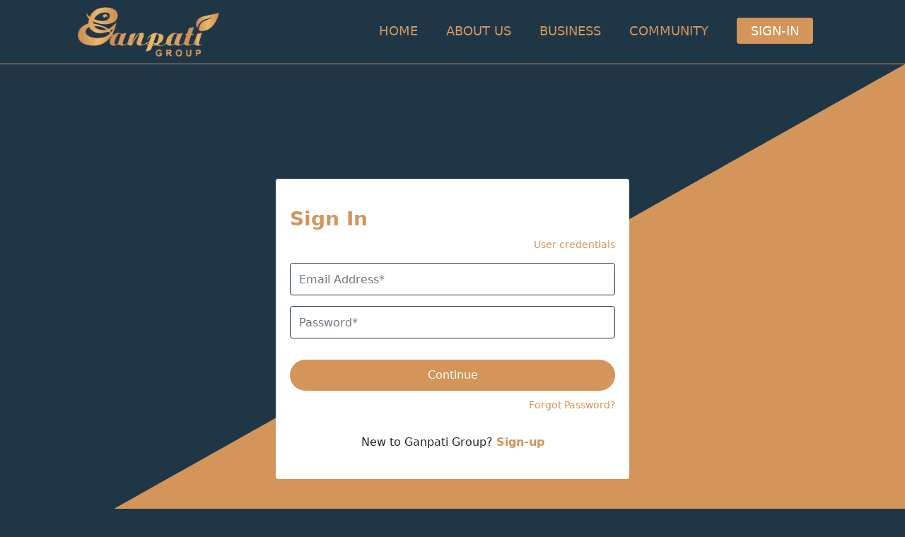

--- FILE ---
content_type: text/html; charset=UTF-8
request_url: http://ganpatigroup.org/sign-in.php
body_size: 877
content:
<div class="signup-page">
    <!DOCTYPE html>
<html lang="en">

<head>
  <meta charset="UTF-8">
  <meta name="viewport" content="width=device-width, initial-scale=1.0">
  <title>Ganpati Group website </title>

  <link rel="icon" type="image/x-icon" href="images/favicon.png">

  <!-- site link start  -->
  <link rel="stylesheet" href="css/meanmenu.min.css">
  <link rel="stylesheet" href="css/aos.css">
  <link rel="stylesheet" href="css/bootstrap.min.css">
  <link rel="stylesheet" href="css/flexbox-gallery.css">
  <link rel="stylesheet" href="css/swiper-bundle.min.css">
  <link rel="stylesheet" href="css/style.css">


</head>

<body>


  <!-- header section html  -->
  <header>
    <div class="container">
      <div class="row">
        <div class="logo">
          <a href="index.php">
            <img src="images/logo.png" alt="logo-img">
          </a>
          <!-- <h3>LOGO</h3> -->
        </div>

        <div class="menu">
          <ul>
            <li><a href="index.php"> Home</a></li>
            <li><a href="#about"> About Us</a></li>
            <li><a href="#category">Business</a></li>
            <li><a href="community.php"> Community</a></li>
            <li><a class="login" href="sign-in.php"> Sign-In</a></li>
          </ul>
        </div>

        <div class="menu-toggle">
          <span></span>
          <span></span>
          <span></span>
        </div>

      </div>
    </div>

    <div class="mobile-menu-wrapper">
      <div class="mobile-menu-inti"></div>
    </div>
  </header>


 



    <section class="sign-form-sec signin">
        <div class="container">
            <div class="row">
                <div class="sign-form">
                    <form>
                        <h3>Sign In </h3>
                        <small>User credentials</small>
                      
                        <div class="form-group">
                            <input type="text" class="form-control" id="" placeholder="Email Address*">
                        </div>
                      
                        <div class="form-group">
                            <input type="password" class="form-control" id="" placeholder="Password*">
                        </div>


                        <div class="form-btn">
                            <input type="button" value="Continue" class="form-btn">
                        </div>

                        <small> Forgot Password?</small>

                        <p class="Sign-upbtn"> New to Ganpati Group? <a href="sign-up.php"> Sign-up</a></p>
                    </form>
                </div>
            </div>
        </div>
    </section>




</div>



<script src="js/jquery.js"></script>
<script src="js/jquery.meanmenu.min.js"></script>
<script src="js/swiper-bundle.min.js"></script>
<script src="js/flexbox-gallery.js"></script>
<script src="js/aos.js"></script>
<script src="js/custom.js"></script>



</body>

</html>

--- FILE ---
content_type: text/css
request_url: http://ganpatigroup.org/css/flexbox-gallery.css
body_size: 485
content:
.flex-gallery{
  display: -webkit-flex;
  display: flex;
  -webkit-flex-wrap: wrap;
  flex-wrap: wrap;
}

.image-rate{
  position: relative;
  overflow: hidden;
  height: 250px;
  margin: 2.5px;
  flex-grow: 1;
}

.image-rate img{
  width: auto;
  height: 100%;
  min-width: 100%;
  max-width: 100%;
  object-fit: cover;
  cursor: pointer;
}

.image-rate:after{
  content: '⤢';
  cursor: pointer;
  font-weight: bold;
  font-size: 28px;
  position: absolute;
  top: 0;
  left: 0;
  bottom: 0;
  right: 0;
  background: rgba(0,0,0,0.8);
  display: -webkit-flex;
  display: flex;
  -webkit-justify-content: center;
  justify-content: center;
  -webkit-align-items: center;
  align-items: center;
  color: #fff;
  opacity: 0;
  transition: all 300ms ease-in;
}

.image-rate:hover:after{opacity: 1}

#fullimage{
  position: fixed;
  z-index: 999;
  top: 0;
  left: 0;
  right: 0;
  bottom: 0;
  background: rgba(0,0,0,0.8);
  cursor: -webkit-zoom-out;
  display: -webkit-flex;
  display: flex;
  -webkit-justify-content: center;
  justify-content: center;
  -webkit-align-items: center;
  align-items: center;
}

#fullimage img{
  width: auto;
  height: auto;
  max-width: 100%;
  max-height: 100%;
}

@media (max-width: 480px){
  .image-rate{
    width: calc(50% - 5px);
    height: calc(50vw - 5px);
  }
}


--- FILE ---
content_type: text/css
request_url: http://ganpatigroup.org/css/style.css
body_size: 8215
content:
:root {
  --c-black: #000000;
  --c-white: #ffffff;
  --c-primary: #1f3647;
  --c-secondary: #d3955a;
  --c-body: #4f4f4f;
  --c-gray: #777777;
}

html,
body {
  padding: 0;
  margin: 0;
  -webkit-box-sizing: border-box;
          box-sizing: border-box;
}

* {
  padding: 0px;
  margin: 0px;
  -webkit-box-sizing: border-box;
          box-sizing: border-box;
}

*::after, *::before {
  padding: 0px;
  margin: 0px;
  -webkit-box-sizing: border-box;
          box-sizing: border-box;
}

h1,
h2,
h3,
h4,
h5,
h6 {
  padding: 0px;
  margin: 0px;
}

h1 {
  font-size: 42px;
  line-height: 1;
}

@media screen and (min-width: 1400px) {
  h1 {
    font-size: 62px;
  }
}

h2 {
  font-size: 32px;
}

@media screen and (min-width: 992px) {
  h2 {
    font-size: 42px;
  }
}

body {
  background-color: var(--c-primary);
}

.container {
  max-width: 1084px;
}

.bottom-border {
  padding-bottom: 20px;
  padding: 0 25px;
}

@media screen and (min-width: 576px) {
  .bottom-border {
    padding: 0 55px;
  }
}

@media screen and (min-width: 768px) {
  .bottom-border {
    padding: 0 75px;
  }
}

@media screen and (min-width: 992px) {
  .bottom-border {
    padding: 0 121px;
  }
}

/* bg border style css */
.solid-banner-border .bg-banner, .banner-sec .bg-banner {
  background-image: url("../images/banner.png");
  background-size: cover;
  background-repeat: no-repeat;
  background-position: center center;
  display: -webkit-box;
  display: -ms-flexbox;
  display: flex;
  -webkit-box-align: center;
      -ms-flex-align: center;
          align-items: center;
  border: 3px solid var(--c-secondary);
  border-radius: 24px;
  height: auto;
  padding-top: 30px;
  padding-bottom: 30px;
  height: 100%;
}

.solid-banner-border .bg-banner .banner-img, .banner-sec .bg-banner .banner-img {
  margin-bottom: 50px;
}

.solid-border .bg-image, .welcome-sec .bg-image, .banner-sec .bg-image, .businesses-sec .bg-image, .ceo-founder-sec .bg-image, .meta-sec .bg-image, .ganpati-group-sec .bg-image, .social-sec .bg-image, .yuva-sec .bg-image, .dreamz-studo-sec .bg-image, .entertainment-sec .bg-image, .eleven-sec .bg-image, .footer-sec .bg-image, .event-gallery-sec .bg-image, .news-blog-sec .bg-image, .home-banner .bg-image, .category-sec .bg-image {
  border: 3px solid var(--c-secondary);
  border-radius: 24px;
}

p:last-child {
  margin-bottom: 0;
}

.banner-sec .banner-img {
  position: relative;
}

.banner-sec .banner-img img {
  -webkit-animation: banner-img 5s linear infinite;
          animation: banner-img 5s linear infinite;
  position: relative;
  right: 0;
  top: 0;
}

@-webkit-keyframes banner-img {
  0% {
    top: 0;
  }
  50% {
    top: 50px;
  }
  100% {
    top: 0;
  }
}

@keyframes banner-img {
  0% {
    top: 0;
  }
  50% {
    top: 50px;
  }
  100% {
    top: 0;
  }
}

section {
  overflow: hidden;
}

.whatsapp {
  position: fixed;
  bottom: 30px;
  right: 90px;
  background-color: var(--c-primary);
  display: -webkit-box;
  display: -ms-flexbox;
  display: flex;
  -webkit-box-align: center;
      -ms-flex-align: center;
          align-items: center;
  -webkit-box-pack: center;
      -ms-flex-pack: center;
          justify-content: center;
  background-color: #47c355;
  border-radius: 50%;
  padding: 10px;
  width: 50px;
  height: 50px;
}

.whatsapp a {
  width: 42px;
  height: auto;
  width: 100%;
}

.whatsapp a img {
  width: 100%;
}

.popup-login .form-group {
  margin-bottom: 12px;
}

.popup-login label {
  margin-bottom: 5px;
}

.popup-login .form-control {
  background-color: var(--c-primary);
  border-color: var(--c-primary);
  color: var(--c-white);
}

.popup-login .form-control:focus {
  outline: none;
  -webkit-box-shadow: none;
          box-shadow: none;
}

.popup-login .submit {
  margin-top: 15px;
}

.popup-login .submit input {
  border: none;
  border-radius: 4px;
  padding: 8px 30px;
  color: var(--c-white);
  background-color: var(--c-primary);
  -webkit-transition: all .3s ease-in-out;
  transition: all .3s ease-in-out;
}

.popup-login .submit input:hover {
  background-color: var(--c-secondary);
}

/* tab css start */
/* middle images center css start */
.middle-logo {
  display: -webkit-box;
  display: -ms-flexbox;
  display: flex;
  -webkit-box-pack: center;
      -ms-flex-pack: center;
          justify-content: center;
  margin-left: -12px;
  margin-right: -12px;
  margin-left: auto;
  margin-right: auto;
  padding-top: 70px;
}

.middle-logo a {
  padding-left: 12px;
  padding-right: 12px;
}

.middle-logo img {
  width: 100%;
  height: 60px;
  -o-object-fit: contain;
     object-fit: contain;
}

a:focus-visible {
  -webkit-box-shadow: none;
          box-shadow: none;
  outline: none;
}

header {
  padding: 20px 0;
}

header .row {
  -ms-flex-wrap: nowrap;
      flex-wrap: nowrap;
  -webkit-box-align: center;
      -ms-flex-align: center;
          align-items: center;
  -webkit-box-pack: justify !important;
      -ms-flex-pack: justify !important;
          justify-content: space-between !important;
}

header .logo {
  color: var(--c-white);
  width: 30%;
}

header .logo img {
  width: 100%;
  max-width: 200px;
}

header .menu {
  width: 70%;
}

header .menu ul {
  padding: 0px;
  margin: 0px;
  display: -webkit-box;
  display: -ms-flexbox;
  display: flex;
  -webkit-box-pack: end;
      -ms-flex-pack: end;
          justify-content: flex-end;
}

header .menu ul li {
  list-style: none;
  padding: 0 20px;
}

header .menu ul li:not(:last-child) a {
  text-decoration: none;
  color: var(--c-secondary);
  text-transform: uppercase;
  font-size: 18px;
  display: inline-block;
  position: relative;
  padding-bottom: 3px;
}

header .menu ul li:not(:last-child) a::after {
  content: '';
  position: absolute;
  width: 0%;
  height: 2px;
  background-color: var(--c-secondary);
  left: 0;
  bottom: 0;
  -webkit-transition: all .3s ease-in-out;
  transition: all .3s ease-in-out;
}

header .menu ul li:not(:last-child) a:hover::after {
  width: 100%;
}

header .menu .login {
  background-color: transparent;
  border-radius: 4px;
  color: var(--c-secondary);
  text-transform: uppercase;
  text-decoration: none;
  list-style: none;
  -webkit-transition: all .3s ease-in;
  transition: all .3s ease-in;
  font-size: 18px;
  background-color: var(--c-secondary);
  color: var(--c-white);
  padding: 8px 20px;
}

header .menu .login:hover {
  background-color: #b26720;
}

/* menu toggle css start  */
.menu-toggle {
  width: 30px;
  height: 30px;
  position: relative;
  display: block;
  cursor: pointer;
  margin-right: 15px;
}

@media screen and (min-width: 992px) {
  .menu-toggle {
    display: none;
  }
}

.menu-toggle span {
  -webkit-transition: top 0.3s .3s, opacity 0.3s .3s, -webkit-transform 0.3s 0s;
  transition: top 0.3s .3s, opacity 0.3s .3s, -webkit-transform 0.3s 0s;
  transition: transform 0.3s 0s, top 0.3s .3s, opacity 0.3s .3s;
  transition: transform 0.3s 0s, top 0.3s .3s, opacity 0.3s .3s, -webkit-transform 0.3s 0s;
  content: "";
  position: absolute;
  background-color: var(--c-white);
  width: 100%;
  top: 50%;
  height: 3px;
  z-index: 999;
  left: 0;
  right: 0;
}

.menu-toggle span:nth-child(2) {
  top: calc(50% - 10px);
}

.menu-toggle span:nth-child(3) {
  top: calc(50% + 10px);
}

/* menu active css start  */
.menu-active {
  overflow: hidden;
  height: 100%;
}

.menu-active .menu-toggle span {
  -webkit-transition: top 0.3s, opacity 0.3s, -webkit-transform 0.3s 0.3s;
  transition: top 0.3s, opacity 0.3s, -webkit-transform 0.3s 0.3s;
  transition: transform 0.3s 0.3s, top 0.3s, opacity 0.3s;
  transition: transform 0.3s 0.3s, top 0.3s, opacity 0.3s, -webkit-transform 0.3s 0.3s;
}

.menu-active .menu-toggle span:nth-child(1) {
  opacity: 0;
}

.menu-active .menu-toggle span:nth-child(2) {
  top: 50% !important;
  -webkit-transform: rotate(-45deg);
          transform: rotate(-45deg);
}

.menu-active .menu-toggle span:nth-child(3) {
  top: 50% !important;
  -webkit-transform: rotate(45deg);
          transform: rotate(45deg);
}

/* mobile mean menua */
.mean-push {
  display: none;
}

.mobile-menu-wrapper {
  display: none;
  position: absolute;
  top: 0;
  right: 0;
  width: 100%;
  height: 100vh;
  z-index: 99;
  background-color: var(--c-primary);
  padding-top: 100px;
}

@media screen and (min-width: 992px) {
  .mobile-menu-wrapper {
    display: none !important;
  }
}

.mobile-menu-wrapper .mobile-menu-inti {
  -webkit-box-sizing: border-box;
          box-sizing: border-box;
  top: 0;
  background-color: var(--c-primary);
  width: 100%;
  height: 100%;
  z-index: 99;
  overflow: auto;
  box-sizing: border-box;
  float: none;
}

.mobile-menu-wrapper .mobile-menu-inti * {
  -webkit-box-sizing: border-box;
          box-sizing: border-box;
}

.mobile-menu-wrapper .mobile-menu-inti .mean-bar {
  background-color: transparent;
  border: none;
  padding: 0;
}

.mobile-menu-wrapper .mobile-menu-inti .mean-bar .meanmenu-reveal {
  display: none !important;
}

.mobile-menu-wrapper .mobile-menu-inti .mean-nav {
  padding: 0;
  margin: 0;
  border: none;
  background-color: transparent;
  float: none;
  width: 100%;
}

@media screen and (min-width: 576px) {
  .mobile-menu-wrapper .mobile-menu-inti .mean-nav {
    max-width: 554px;
    margin-left: auto;
    margin-right: auto;
  }
}

@media screen and (min-width: 768px) {
  .mobile-menu-wrapper .mobile-menu-inti .mean-nav {
    max-width: 734px;
  }
}

.mobile-menu-wrapper .mobile-menu-inti .mean-nav > ul {
  padding: 0;
  margin: 0;
  display: block !important;
}

.mobile-menu-wrapper .mobile-menu-inti .mean-nav > ul > li a {
  padding: 10px 22px;
  color: var(--c-black);
  font-size: 20px;
  width: 100%;
  text-transform: unset;
  color: var(--c-white);
  border: none !important;
}

.mobile-menu-wrapper .mobile-menu-inti .mean-nav > ul > li a.mean-expand {
  background-color: transparent;
  font-size: 24px !important;
  font-weight: normal;
  color: var(--c-primary) !important;
  width: 40px;
  margin-left: -40px;
  padding: 0 !important;
  height: 57px;
  display: -webkit-box;
  display: -ms-flexbox;
  display: flex;
  -webkit-box-align: center;
      -ms-flex-align: center;
          align-items: center;
  -webkit-box-pack: center;
      -ms-flex-pack: center;
          justify-content: center;
}

.mobile-menu-wrapper .mobile-menu-inti .mean-nav > ul > li a.mean-expand:hover {
  background-color: transparent;
}

.mobile-menu-wrapper .mobile-menu-inti .mean-nav > ul > li ul li a {
  padding: 6px 22px;
  font-size: 15px;
}

.mobile-menu-wrapper .mobile-menu-inti .mean-nav > ul > li ul li a.mean-expand {
  height: 35px;
}

/* banner-sec css start  */
@media screen and (max-width: 575px) {
  .banner-sec .bottom-border {
    -webkit-box-ordinal-group: 4;
        -ms-flex-order: 3;
            order: 3;
  }
}

.banner-sec .banner-left {
  text-align: center;
}

@media screen and (max-width: 575px) {
  .banner-sec .banner-left {
    -webkit-box-ordinal-group: 3;
        -ms-flex-order: 2;
            order: 2;
  }
}

.banner-sec .banner-left .single-rotate img {
  width: 50px;
  display: block;
  height: 50;
  -webkit-animation: single-rotate 5s infinite;
          animation: single-rotate 5s infinite;
}

.banner-sec .banner-left .single-rotate p {
  font-size: 10px;
  color: var(--c-secondary);
  font-weight: bold;
  margin-top: 10px;
  margin-bottom: 10px;
}

.banner-sec .banner-left .hand-ani {
  position: relative;
  display: -webkit-box;
  display: -ms-flexbox;
  display: flex;
  -webkit-box-pack: center;
      -ms-flex-pack: center;
          justify-content: center;
  -webkit-box-align: center;
      -ms-flex-align: center;
          align-items: center;
  -webkit-box-orient: vertical;
  -webkit-box-direction: normal;
      -ms-flex-direction: column;
          flex-direction: column;
}

.banner-sec .banner-left .hand-ani > img {
  width: 50px;
}

.banner-sec .banner-left .hand-ani .up-down {
  position: absolute;
  top: -10px;
  width: auto;
  height: 30px;
  -webkit-animation: up-down 3s infinite;
          animation: up-down 3s infinite;
}

.banner-sec .com-animation {
  position: relative;
  padding-top: 20px;
}

.banner-sec .com-animation img {
  width: 80px;
  padding-bottom: 5px;
}

.banner-sec .com-animation .animation-img {
  position: absolute;
  top: -7px;
  -webkit-animation: up-down 3s infinite;
          animation: up-down 3s infinite;
}

.banner-sec .wrapper-items {
  display: -webkit-box;
  display: -ms-flexbox;
  display: flex;
  -webkit-box-pack: center;
      -ms-flex-pack: center;
          justify-content: center;
  -webkit-box-align: center;
      -ms-flex-align: center;
          align-items: center;
  -ms-flex-wrap: wrap;
      flex-wrap: wrap;
  padding: 20px 0;
}

.banner-sec .wrapper-items .row {
  width: 100%;
}

.banner-sec .wrapper-items .inner-item-full {
  width: 100%;
}

.banner-sec .wrapper-items .inner-item {
  cursor: pointer;
  display: -webkit-box;
  display: -ms-flexbox;
  display: flex;
  -webkit-box-align: center;
      -ms-flex-align: center;
          align-items: center;
  -webkit-box-pack: center;
      -ms-flex-pack: center;
          justify-content: center;
}

.banner-sec .wrapper-items .inner-item .text {
  padding: 0 10px;
}

.banner-sec .wrapper-items .inner-item .text p {
  color: #ecb670;
  font-weight: bold;
  text-align: left;
  margin-bottom: 10px;
  font-size: 12px;
}

.banner-sec .wrapper-items .img-wrap img {
  max-width: 100px;
  margin: 0 auto;
  -webkit-animation: zoom-up 3s infinite;
          animation: zoom-up 3s infinite;
}

.welcome-sec,
.banner-sec,
.businesses-sec,
.ceo-founder-sec,
.meta-sec,
.ganpati-group-sec,
.social-sec,
.yuva-sec,
.dreamz-studo-sec,
.entertainment-sec,
.eleven-sec,
.footer-sec,
.event-gallery-sec,
.news-blog-sec,
.home-banner,
.category-sec {
  margin-bottom: 30px;
}

@media screen and (min-width: 768px) {
  .welcome-sec,
  .banner-sec,
  .businesses-sec,
  .ceo-founder-sec,
  .meta-sec,
  .ganpati-group-sec,
  .social-sec,
  .yuva-sec,
  .dreamz-studo-sec,
  .entertainment-sec,
  .eleven-sec,
  .footer-sec,
  .event-gallery-sec,
  .news-blog-sec,
  .home-banner,
  .category-sec {
    margin-bottom: 50px;
  }
}

@media screen and (min-width: 992px) {
  .welcome-sec,
  .banner-sec,
  .businesses-sec,
  .ceo-founder-sec,
  .meta-sec,
  .ganpati-group-sec,
  .social-sec,
  .yuva-sec,
  .dreamz-studo-sec,
  .entertainment-sec,
  .eleven-sec,
  .footer-sec,
  .event-gallery-sec,
  .news-blog-sec,
  .home-banner,
  .category-sec {
    margin-bottom: 70px;
  }
}

.welcome-sec .bg-image,
.businesses-sec .bg-image,
.ceo-founder-sec .bg-image,
.yuva-sec .bg-image,
.dreamz-studo-sec .bg-image,
.entertainment-sec .bg-image,
.eleven-sec .bg-image,
.footer-sec .bg-image,
.event-gallery-sec .bg-image,
.news-blog-sec .bg-image,
.home-banner .bg-image,
.category-sec .bg-image {
  padding-top: 25px;
  padding-bottom: 25px;
}

.welcome-sec .left-logo,
.businesses-sec .left-logo,
.ceo-founder-sec .left-logo,
.yuva-sec .left-logo,
.dreamz-studo-sec .left-logo,
.entertainment-sec .left-logo,
.eleven-sec .left-logo,
.footer-sec .left-logo,
.event-gallery-sec .left-logo,
.news-blog-sec .left-logo,
.home-banner .left-logo,
.category-sec .left-logo {
  padding: 0px 40px;
}

.welcome-sec .left-logo img,
.businesses-sec .left-logo img,
.ceo-founder-sec .left-logo img,
.yuva-sec .left-logo img,
.dreamz-studo-sec .left-logo img,
.entertainment-sec .left-logo img,
.eleven-sec .left-logo img,
.footer-sec .left-logo img,
.event-gallery-sec .left-logo img,
.news-blog-sec .left-logo img,
.home-banner .left-logo img,
.category-sec .left-logo img {
  width: auto;
  height: 40px;
  -o-object-fit: contain;
     object-fit: contain;
  -o-object-position: center;
     object-position: center;
}

.welcome-sec .welcome-content,
.businesses-sec .welcome-content,
.ceo-founder-sec .welcome-content,
.yuva-sec .welcome-content,
.dreamz-studo-sec .welcome-content,
.entertainment-sec .welcome-content,
.eleven-sec .welcome-content,
.footer-sec .welcome-content,
.event-gallery-sec .welcome-content,
.news-blog-sec .welcome-content,
.home-banner .welcome-content,
.category-sec .welcome-content {
  padding: 30px 20px 15px 20px;
  color: var(--c-white);
}

@media screen and (min-width: 576px) {
  .welcome-sec .welcome-content,
  .businesses-sec .welcome-content,
  .ceo-founder-sec .welcome-content,
  .yuva-sec .welcome-content,
  .dreamz-studo-sec .welcome-content,
  .entertainment-sec .welcome-content,
  .eleven-sec .welcome-content,
  .footer-sec .welcome-content,
  .event-gallery-sec .welcome-content,
  .news-blog-sec .welcome-content,
  .home-banner .welcome-content,
  .category-sec .welcome-content {
    padding: 50px 80px 30px 80px;
  }
}

.welcome-sec .welcome-content p,
.businesses-sec .welcome-content p,
.ceo-founder-sec .welcome-content p,
.yuva-sec .welcome-content p,
.dreamz-studo-sec .welcome-content p,
.entertainment-sec .welcome-content p,
.eleven-sec .welcome-content p,
.footer-sec .welcome-content p,
.event-gallery-sec .welcome-content p,
.news-blog-sec .welcome-content p,
.home-banner .welcome-content p,
.category-sec .welcome-content p {
  font-size: 13px;
}

.welcome-sec .slide-wrapper img {
  -o-object-fit: contain;
     object-fit: contain;
  border-radius: 10px;
  min-height: 450px;
  width: 100%;
  -o-object-fit: cover;
     object-fit: cover;
  -o-object-position: center center;
     object-position: center center;
}

.businesses-sec .logo-items {
  display: -webkit-box;
  display: -ms-flexbox;
  display: flex;
  -webkit-box-pack: center;
      -ms-flex-pack: center;
          justify-content: center;
  -webkit-box-align: center;
      -ms-flex-align: center;
          align-items: center;
  -ms-flex-wrap: wrap;
      flex-wrap: wrap;
  padding: 20px 30px 20px 30px;
}

@media screen and (min-width: 576px) {
  .businesses-sec .logo-items {
    padding: 30px 40px 20px 40px;
  }
}

@media screen and (min-width: 768px) {
  .businesses-sec .logo-items {
    padding: 50px 80px 30px 80px;
  }
}

@media screen and (min-width: 992px) {
  .businesses-sec .logo-items {
    padding: 50px 120px 30px 120px;
  }
}

.businesses-sec .logo-items > div {
  width: calc(33.3333% - 20px);
  margin: 0px 10px 15px 10px;
}

@media screen and (min-width: 576px) {
  .businesses-sec .logo-items > div {
    width: calc(25% - 20px);
    margin: 0px 10px 20px 10px;
  }
}

@media screen and (min-width: 768px) {
  .businesses-sec .logo-items > div {
    width: calc(20% - 30px);
    margin: 0px 15px 30px 15px;
  }
}

.businesses-sec .logo-items .logo-item {
  cursor: pointer;
}

.businesses-sec .logo-items .logo-item img {
  -webkit-transition: all .3s ease-in-out;
  transition: all .3s ease-in-out;
  -webkit-transform: scale(1);
          transform: scale(1);
}

.businesses-sec .logo-items .logo-item:hover img {
  -webkit-transform: scale(1.1);
          transform: scale(1.1);
}

/* founder section css start */
.ceo-founder-sec .ceo-wrapper {
  margin-top: 50px;
}

.ceo-founder-sec .ceo-wrapper,
.social-sec .ceo-wrapper,
.entertainment-sec .ceo-wrapper {
  padding: 50px 30px 30px 0;
}

.ceo-founder-sec .image-wrapper,
.social-sec .image-wrapper,
.entertainment-sec .image-wrapper {
  position: relative;
  max-width: 230px;
  margin-left: auto;
}

@media screen and (max-width: 767px) {
  .ceo-founder-sec .image-wrapper,
  .social-sec .image-wrapper,
  .entertainment-sec .image-wrapper {
    margin-left: auto;
    margin-right: auto;
  }
}

.ceo-founder-sec .image-wrapper::after,
.social-sec .image-wrapper::after,
.entertainment-sec .image-wrapper::after {
  content: "";
  position: absolute;
  width: 230px;
  height: 280px;
  background-color: transparent;
  border: 2px solid var(--c-secondary);
  top: 0;
  right: 0;
  border-radius: 30px;
  z-index: -1;
}

.ceo-founder-sec .image-wrapper.high-img,
.social-sec .image-wrapper.high-img,
.entertainment-sec .image-wrapper.high-img {
  max-width: 250px;
}

.ceo-founder-sec .image-wrapper.high-img img,
.social-sec .image-wrapper.high-img img,
.entertainment-sec .image-wrapper.high-img img {
  max-width: 280px;
  min-width: 280px;
  min-height: 380px;
  max-height: 380px;
  margin-left: auto;
  position: relative;
  z-index: 1;
  margin-top: -100px;
  -o-object-fit: contain;
     object-fit: contain;
  -o-object-position: center;
     object-position: center;
}

.ceo-founder-sec .image-wrapper img,
.social-sec .image-wrapper img,
.entertainment-sec .image-wrapper img {
  max-width: 230px;
  min-width: 230px;
  min-height: 330px;
  max-height: 330px;
  margin-left: auto;
  position: relative;
  z-index: 1;
  margin-top: -52px;
  -o-object-fit: contain;
     object-fit: contain;
  -o-object-position: center;
     object-position: center;
}

.ceo-founder-sec .company-logo,
.social-sec .company-logo,
.entertainment-sec .company-logo {
  margin-top: 20px;
  color: var(--c-white);
  text-align: center;
  padding-top: 5px;
  max-width: 250px;
  display: -webkit-box;
  display: -ms-flexbox;
  display: flex;
  -webkit-box-pack: center;
      -ms-flex-pack: center;
          justify-content: center;
  -webkit-box-align: center;
      -ms-flex-align: center;
          align-items: center;
  -webkit-box-orient: vertical;
  -webkit-box-direction: normal;
      -ms-flex-direction: column;
          flex-direction: column;
  margin-left: auto;
}

@media screen and (max-width: 767px) {
  .ceo-founder-sec .company-logo,
  .social-sec .company-logo,
  .entertainment-sec .company-logo {
    margin-right: auto;
    margin-bottom: 30px;
  }
}

.ceo-founder-sec .company-logo p,
.social-sec .company-logo p,
.entertainment-sec .company-logo p {
  color: inherit;
  font-size: 15px;
}

.ceo-founder-sec .ceo-contact p,
.social-sec .ceo-contact p,
.entertainment-sec .ceo-contact p {
  font-size: 13px;
  color: var(--c-white);
  padding-left: 30px;
}

@media screen and (min-width: 768px) {
  .ceo-founder-sec .ceo-contact p,
  .social-sec .ceo-contact p,
  .entertainment-sec .ceo-contact p {
    padding-left: 50px;
  }
}

@media screen and (min-width: 992px) {
  .ceo-founder-sec .ceo-contact p,
  .social-sec .ceo-contact p,
  .entertainment-sec .ceo-contact p {
    padding-left: 100px;
  }
}

.ceo-founder-sec .ceo-contact ul,
.social-sec .ceo-contact ul,
.entertainment-sec .ceo-contact ul {
  padding: 0;
  margin: 0;
  display: -webkit-box;
  display: -ms-flexbox;
  display: flex;
  -webkit-box-align: center;
      -ms-flex-align: center;
          align-items: center;
  -webkit-box-pack: start;
      -ms-flex-pack: start;
          justify-content: flex-start;
  padding-top: 30px;
  padding-bottom: 30px;
  padding-left: 50px;
}

@media screen and (min-width: 576px) {
  .ceo-founder-sec .ceo-contact ul,
  .social-sec .ceo-contact ul,
  .entertainment-sec .ceo-contact ul {
    padding-left: 100px;
  }
}

.ceo-founder-sec .ceo-contact ul li,
.social-sec .ceo-contact ul li,
.entertainment-sec .ceo-contact ul li {
  list-style: none;
  padding: 0 10px;
}

.ceo-founder-sec .ceo-contact ul li a,
.social-sec .ceo-contact ul li a,
.entertainment-sec .ceo-contact ul li a {
  text-decoration: none;
  color: var(--c-white);
}

.ceo-founder-sec .ceo-contact ul li a img,
.social-sec .ceo-contact ul li a img,
.entertainment-sec .ceo-contact ul li a img {
  width: 32px;
  height: 32px;
}

.ceo-founder-sec .border-img,
.social-sec .border-img,
.entertainment-sec .border-img {
  padding-left: 30px;
}

@media screen and (min-width: 768px) {
  .ceo-founder-sec .border-img,
  .social-sec .border-img,
  .entertainment-sec .border-img {
    padding-left: 50px;
  }
}

@media screen and (min-width: 992px) {
  .ceo-founder-sec .border-img,
  .social-sec .border-img,
  .entertainment-sec .border-img {
    padding-left: 100px;
  }
}

/* meta section css start */
.meta-sec .bg-image {
  background-image: url("../images/meta/meta-bg.png");
  background-size: cover;
  background-position: center;
  width: 100%;
  position: relative;
  padding: 30px 25px;
  z-index: 2;
}

.meta-sec .bg-image::after {
  content: "";
  position: absolute;
  width: 100%;
  height: 100%;
  left: 0;
  top: 0;
}

.meta-sec .row {
  -webkit-box-align: center;
      -ms-flex-align: center;
          align-items: center;
}

.meta-sec .row .col-md-8 {
  position: relative;
  z-index: 5;
}

.meta-sec .img-wrapper {
  max-width: 400px;
  margin-right: auto;
  margin-left: auto;
  margin-bottom: 30px;
}

@media screen and (max-width: 575px) {
  .meta-sec .col-sm-4 {
    max-width: 50%;
  }
}

.meta-sec .border-img {
  padding-bottom: 30px;
}

.meta-sec .img-wrapper img,
.meta-sec .image img {
  width: 100%;
}

.meta-sec .image {
  padding-bottom: 30px;
  text-align: center;
  display: -webkit-box;
  display: -ms-flexbox;
  display: flex;
  -webkit-box-orient: vertical;
  -webkit-box-direction: normal;
      -ms-flex-direction: column;
          flex-direction: column;
  height: 100%;
}

.meta-sec .image img {
  padding-bottom: 20px;
  max-width: 100px;
  margin: 0 auto;
}

.meta-sec .image a {
  text-decoration: none;
  color: var(--c-white);
}

.meta-sec .image p {
  text-transform: uppercase;
  color: var(--c-white);
  font-size: 18px;
  margin-top: auto;
}

/* ganpati-group-  section css start */
.ganpati-group-sec .bg-image {
  background-image: url("../images/ganpti-group.png");
  background-size: cover;
  background-position: center;
  width: 100%;
  position: relative;
  padding-top: 90px;
  padding-bottom: 40px;
  padding-left: 40px;
  padding-right: 40px;
}

.ganpati-group-sec .border-img {
  padding-top: 20px;
}

.ganpati-group-sec .left .desktop,
.ganpati-group-sec .right .desktop {
  width: 100%;
  display: block;
}

@media screen and (max-width: 575px) {
  .ganpati-group-sec .left .desktop,
  .ganpati-group-sec .right .desktop {
    display: none;
  }
}

.ganpati-group-sec .left .mobile-img,
.ganpati-group-sec .right .mobile-img {
  display: none;
  width: 100%;
}

@media screen and (max-width: 575px) {
  .ganpati-group-sec .left .mobile-img,
  .ganpati-group-sec .right .mobile-img {
    display: block;
  }
}

@media screen and (max-width: 575px) {
  .ganpati-group-sec .middle {
    max-width: 300px;
    margin-left: auto;
    margin-right: auto;
    padding: 50px 0;
  }
}

/* social section css start  */
.social-sec .bg-image,
.yuva-sec .bg-image,
.energy-sec .bg-image,
.event-gallery-sec .bg-image {
  padding: 25px 0;
}

.social-sec .center-logo,
.yuva-sec .center-logo,
.energy-sec .center-logo,
.event-gallery-sec .center-logo {
  text-align: center;
  padding-top: 30px;
  margin-bottom: 20px;
}

.social-sec .left-logo,
.yuva-sec .left-logo,
.energy-sec .left-logo,
.event-gallery-sec .left-logo {
  padding: 0px 40px;
}

.social-sec .left-logo img,
.yuva-sec .left-logo img,
.energy-sec .left-logo img,
.event-gallery-sec .left-logo img {
  width: 100%;
  width: auto;
  height: 40px;
  -o-object-fit: contain;
     object-fit: contain;
  -o-object-position: center;
     object-position: center;
}

.social-sec .image-wrapper,
.yuva-sec .image-wrapper,
.energy-sec .image-wrapper,
.event-gallery-sec .image-wrapper {
  color: var(--c-white);
  text-align: center;
}

@media screen and (max-width: 767px) {
  .social-sec .image-wrapper,
  .yuva-sec .image-wrapper,
  .energy-sec .image-wrapper,
  .event-gallery-sec .image-wrapper {
    padding-bottom: 30px;
  }
}

.social-sec .image-wrapper img,
.yuva-sec .image-wrapper img,
.energy-sec .image-wrapper img,
.event-gallery-sec .image-wrapper img {
  margin-bottom: 25px;
}

.social-sec .image-wrapper h6,
.yuva-sec .image-wrapper h6,
.energy-sec .image-wrapper h6,
.event-gallery-sec .image-wrapper h6 {
  font-size: 21px;
  letter-spacing: -1px;
  color: inherit;
}

.social-sec .image-wrapper p,
.yuva-sec .image-wrapper p,
.energy-sec .image-wrapper p,
.event-gallery-sec .image-wrapper p {
  font-size: 15px;
}

.social-sec .logo-img,
.yuva-sec .logo-img,
.energy-sec .logo-img,
.event-gallery-sec .logo-img {
  max-width: 300px;
  margin: 40px auto 20px auto;
}

/* yuva-sec css start  */
.yuva-sec .row,
.eleven-sec .row {
  padding-top: 40px;
  padding-bottom: 30px;
  padding-left: 30px;
  padding-right: 30px;
}

@media screen and (min-width: 576px) {
  .yuva-sec .row,
  .eleven-sec .row {
    padding-left: 50px;
    padding-right: 50px;
  }
}

@media screen and (min-width: 992px) {
  .yuva-sec .row,
  .eleven-sec .row {
    padding-left: 100px;
    padding-right: 100px;
  }
}

.yuva-sec .col-sm-6:last-child .card-item,
.eleven-sec .col-sm-6:last-child .card-item {
  display: none;
}

.yuva-sec .col-sm-6:last-child .card-item::after,
.eleven-sec .col-sm-6:last-child .card-item::after {
  background-color: transparent;
  width: 0px;
}

.yuva-sec .card-item,
.eleven-sec .card-item {
  color: var(--c-white);
  height: 100%;
  position: relative;
}

.yuva-sec .card-item .card-img img,
.eleven-sec .card-item .card-img img {
  max-width: 100%;
  width: auto;
  height: 100%;
  max-height: 80px;
  -o-object-fit: contain;
     object-fit: contain;
  -o-object-position: center;
     object-position: center;
  margin-bottom: 15px;
}

.yuva-sec .card-item .card-content,
.eleven-sec .card-item .card-content {
  display: -webkit-box;
  display: -ms-flexbox;
  display: flex;
  -webkit-box-orient: vertical;
  -webkit-box-direction: normal;
      -ms-flex-direction: column;
          flex-direction: column;
  height: 100%;
}

.yuva-sec .card-item .card-content h5,
.eleven-sec .card-item .card-content h5 {
  font-size: 26px;
  margin-bottom: auto;
}

.yuva-sec .card-item .card-content p,
.eleven-sec .card-item .card-content p {
  font-size: 13px;
  margin-bottom: auto;
}

.yuva-sec .card-item::after,
.eleven-sec .card-item::after {
  content: "";
  position: absolute;
  width: 2px;
  height: 100%;
  left: calc(100% + 5px);
  top: 0;
  border-radius: 50%;
  background: var(--c-secondary);
  margin-top: 10%;
  margin-left: 5px;
}

@media screen and (max-width: 767px) {
  .yuva-sec .card-item,
  .eleven-sec .card-item {
    margin-bottom: 30px;
  }
  .yuva-sec .card-item::after,
  .eleven-sec .card-item::after {
    display: none;
  }
}

.yuva-sec .border-img,
.eleven-sec .border-img {
  padding-top: 50px;
}

.yuva-sec .card-content h5 {
  margin-bottom: 10px !important;
}

/*  health-sec css start  */
.health-sec .row {
  padding-top: 40px;
  padding-bottom: 30px;
  padding-left: 30px;
  padding-right: 30px;
}

@media screen and (min-width: 576px) {
  .health-sec .row {
    padding-left: 50px;
    padding-right: 50px;
  }
}

@media screen and (min-width: 992px) {
  .health-sec .row {
    padding-left: 100px;
    padding-right: 100px;
  }
}

.health-sec .image-wrapper img {
  margin-left: -40px;
}

.health-sec .image-wrapper p,
.health-sec .image-wrapper h6 {
  text-align: center;
}

.health-sec .center-logo {
  text-align: center;
  padding-bottom: 20px;
}

.health-sec .ceo-contact {
  margin-bottom: 40px;
  display: block;
}

.health-sec .ceo-contact p {
  padding: 0;
}

.health-sec .card-item {
  color: var(--c-white);
  height: 100%;
  position: relative;
}

.health-sec .card-item .card-img img {
  max-width: 100%;
  width: auto;
  height: 100%;
  max-height: 80px;
  -o-object-fit: contain;
     object-fit: contain;
  -o-object-position: center;
     object-position: center;
  margin-bottom: 15px;
}

.health-sec .card-item .card-content {
  display: -webkit-box;
  display: -ms-flexbox;
  display: flex;
  -webkit-box-orient: vertical;
  -webkit-box-direction: normal;
      -ms-flex-direction: column;
          flex-direction: column;
  height: 100%;
}

.health-sec .card-item .card-content h5 {
  font-size: 26px;
  margin-bottom: auto;
}

.health-sec .card-item .card-content p {
  font-size: 13px;
  margin-bottom: auto;
}

.health-sec .card-item::after {
  content: "";
  position: absolute;
  width: 2px;
  height: 100%;
  left: calc(100% + 5px);
  top: 0;
  border-radius: 50%;
  background: var(--c-secondary);
  margin-top: 10%;
  margin-left: 5px;
}

@media screen and (max-width: 767px) {
  .health-sec .card-item {
    margin-bottom: 30px;
  }
  .health-sec .card-item::after {
    display: none;
  }
}

/* signature-sec css start  */
/* health-sec-2 css start  */
.health-sec-2 .ceo-wrapper,
.entertainment-sec .ceo-wrapper,
.salon-sec .ceo-wrapper {
  padding: 0;
}

.health-sec-2 .company-logo,
.entertainment-sec .company-logo,
.salon-sec .company-logo {
  max-width: 230px;
}

.health-sec-2 .company-logo h6,
.entertainment-sec .company-logo h6,
.salon-sec .company-logo h6 {
  font-size: 21px;
}

@media screen and (max-width: 767px) {
  .health-sec-2 .bottom-wrapper,
  .entertainment-sec .bottom-wrapper,
  .salon-sec .bottom-wrapper {
    max-width: 100%;
    margin-right: auto;
  }
}

.health-sec-2 .bottom-wrapper .logo-img,
.entertainment-sec .bottom-wrapper .logo-img,
.salon-sec .bottom-wrapper .logo-img {
  max-width: 300px;
  margin-left: auto;
  margin-right: auto;
  text-align: center;
  margin-bottom: 30px;
}

/* adastra-sec css start  */
.adastra-sec .items,
.eleven-sec .items {
  display: -webkit-box;
  display: -ms-flexbox;
  display: flex;
  -ms-flex-wrap: wrap;
      flex-wrap: wrap;
  -webkit-box-pack: center;
      -ms-flex-pack: center;
          justify-content: center;
  padding-top: 50px;
  padding-left: 30px;
  padding-right: 30px;
}

@media screen and (min-width: 576px) {
  .adastra-sec .items,
  .eleven-sec .items {
    padding-left: 50px;
    padding-right: 50px;
  }
}

@media screen and (min-width: 992px) {
  .adastra-sec .items,
  .eleven-sec .items {
    padding-left: 100px;
    padding-right: 100px;
  }
}

.adastra-sec .items > div,
.eleven-sec .items > div {
  width: 100%;
}

@media screen and (min-width: 576px) {
  .adastra-sec .items > div,
  .eleven-sec .items > div {
    width: calc(50% - 24px);
    margin: 0 12px;
  }
}

@media screen and (min-width: 768px) {
  .adastra-sec .items > div,
  .eleven-sec .items > div {
    width: calc(33.3333% - 24px);
  }
}

@media screen and (min-width: 992px) {
  .adastra-sec .items > div,
  .eleven-sec .items > div {
    width: calc(20% - 24px);
  }
}

.adastra-sec .items .inner-item h5,
.eleven-sec .items .inner-item h5 {
  font-size: 24px;
  margin-bottom: 20px;
  padding: 0px;
}

.adastra-sec .items .inner-item p,
.eleven-sec .items .inner-item p {
  font-size: 13px;
}

.adastra-sec .border-img,
.eleven-sec .border-img {
  padding-top: 50px;
  padding-left: 60px;
  padding-right: 60px;
}

.adastra-sec .card-item .card-img,
.eleven-sec .card-item .card-img {
  margin-bottom: 10px;
}

.adastra-sec .card-item .card-img img,
.eleven-sec .card-item .card-img img {
  width: auto;
  height: 80px;
  -o-object-fit: contain;
     object-fit: contain;
  -o-object-position: center;
     object-position: center;
}

/* dreamz-studo-sec css start  */
.dreamz-studo-sec .bg-image {
  background-image: url("../images/dreamz-bg.png");
  background-size: cover;
  background-repeat: no-repeat;
  background-position: center center;
}

.dreamz-studo-sec .dreamz-wrapper {
  max-width: 540px;
  margin-left: auto;
  margin-right: auto;
  text-align: center;
}

@media screen and (max-width: 575px) {
  .dreamz-studo-sec .dreamz-wrapper {
    padding-top: 20px;
  }
  .dreamz-studo-sec .dreamz-wrapper .col-sm-3 {
    display: -webkit-box;
    display: -ms-flexbox;
    display: flex;
    -ms-flex-pack: distribute;
        justify-content: space-around;
  }
  .dreamz-studo-sec .dreamz-wrapper .large-wrap-img {
    min-height: 200px;
    margin-top: -40px;
    margin-bottom: 20px;
  }
}

.dreamz-studo-sec .popup-content {
  display: none;
}

.dreamz-studo-sec .wrap-img img {
  max-width: 100px;
  min-width: 100px;
  margin-left: auto;
  margin-right: auto;
  padding-bottom: 20px;
}

@media screen and (min-width: 576px) {
  .dreamz-studo-sec .wrap-img img {
    padding-bottom: 40px;
  }
}

.dreamz-studo-sec .center-ro-img {
  width: 100%;
  display: -webkit-box;
  display: -ms-flexbox;
  display: flex;
  -webkit-box-pack: center;
      -ms-flex-pack: center;
          justify-content: center;
}

.dreamz-studo-sec .border-img {
  padding: 0 40px;
}

.dreamz-studo-sec .center-ro-img > div {
  position: absolute;
  width: 250px;
}

.dreamz-studo-sec .center-ro-img .cta1 {
  -webkit-animation: d-c1 10s infinite;
          animation: d-c1 10s infinite;
}

.dreamz-studo-sec .center-ro-img .cta2 {
  -webkit-animation: d-c2 10s infinite;
          animation: d-c2 10s infinite;
}

/* entertainment css start */
.entertainment-sec .image-wrapper {
  max-width: 255px;
}

.entertainment-sec .image-wrapper img {
  max-width: 253px;
  min-width: 253px;
  max-height: 280px;
  min-height: 280px;
  margin-top: 0;
  padding-top: 30px;
}

.entertainment-sec .entertainment-contact {
  color: var(--c-white);
  padding-left: 15px;
}

@media screen and (min-width: 768px) {
  .entertainment-sec .entertainment-contact {
    padding-left: 50px;
  }
}

@media screen and (min-width: 992px) {
  .entertainment-sec .entertainment-contact {
    padding-left: 100px;
  }
}

.entertainment-sec .entertainment-contact p {
  font-size: 13px;
}

.entertainment-sec .entertainment-contact ul {
  font-size: 13px;
  padding: 0;
  margin: 0;
  margin-left: 40px;
  padding-bottom: 30px;
}

.entertainment-sec .entertainment-contact ul li {
  list-style: none;
  position: relative;
}

.entertainment-sec .entertainment-contact ul li span {
  position: absolute;
  margin-left: -40px;
  left: 0;
}

/* eleven section css start  */
.eleven-sec .left-logo img,
.sports-sec .left-logo img {
  width: auto;
  max-height: 40px;
}

/* sports-sec section css start  */
.sports-sec .image-wrapper img {
  margin-top: -42px;
}

.sports-sec .ceo-wrapper {
  margin: 0;
}

.sports-sec .center-logo {
  text-align: center;
  padding-top: 30px;
}

.sports-sec .ceo-contact p {
  padding: 0;
}

.sports-sec .items {
  padding: 0;
  padding-top: 30px;
}

/* salon-sec css start  */
.salon-sec .bottom-wrapper .logo-img {
  max-width: 120px;
  margin-left: auto;
  margin-right: auto;
  margin-bottom: 20px;
}

/* quanttac-sec css start  */
.quanttac-sec {
  color: var(--c-white);
  font-size: 14px;
}

.quanttac-sec .center-logo {
  text-align: center;
  margin-bottom: 20px;
  padding-top: 30px;
}

.quanttac-sec .items {
  padding: 0;
  padding-top: 30px;
}

/*  gallery section css start */
.event-gallery-sec .border-img {
  padding-left: 50px;
  padding-right: 50px;
}

.event-gallery-sec .gallery-wrapper {
  padding: 15px;
}

@media screen and (min-width: 768px) {
  .event-gallery-sec .gallery-wrapper {
    padding: 30px;
  }
}

/* blog-sec css start  */
.blog-sec .bg-image {
  padding: 40px 30px;
  color: var(--c-white);
}

.blog-sec h2 {
  font-weight: 600;
  margin-bottom: 15px;
}

.blog-sec .left-side {
  border-radius: 10px;
  margin-bottom: 30px;
  position: relative;
}

.blog-sec .left-side img {
  border-radius: 10px;
}

.blog-sec .left-side .content {
  padding: 30px;
}

@media screen and (min-width: 576px) {
  .blog-sec .left-side .content {
    -webkit-box-shadow: rgba(149, 157, 165, 0.2) 0px 8px 24px;
            box-shadow: rgba(149, 157, 165, 0.2) 0px 8px 24px;
    margin-left: 40px;
    margin-right: 40px;
    position: absolute;
    bottom: 30px;
    z-index: 3;
    background-color: var(--c-primary);
    color: var(--c-white);
  }
}

.blog-wrapper {
  display: -webkit-box;
  display: -ms-flexbox;
  display: flex;
  padding-bottom: 20px;
  color: var(--c-white);
}

.blog-wrapper .blog-img {
  max-width: 100px;
  max-height: 100px;
}

.blog-wrapper .blog-img img {
  width: 100%;
}

.blog-wrapper .blog-content {
  padding-left: 10px;
  color: inherit;
}

.blog-wrapper .blog-content a {
  color: inherit;
  text-decoration: none;
}

.blog-wrapper .blog-content h5 {
  font-weight: bold;
  padding-bottom: 5px;
  font-size: 16px;
}

.blog-wrapper .blog-content p {
  font-size: 14px;
  line-height: 1.1;
}

/*  new section css start  */
.news-sec .news-wrapper {
  max-width: 800px;
  margin-left: auto;
  margin-right: auto;
  padding-top: 30px;
}

.news-sec .news-wrapper .news-img img {
  width: 100%;
  padding-bottom: 20px;
}

.news-sec .news-wrapper .news-wrap {
  display: -webkit-box;
  display: -ms-flexbox;
  display: flex;
  -webkit-box-pack: center;
      -ms-flex-pack: center;
          justify-content: center;
  -ms-flex-wrap: wrap;
      flex-wrap: wrap;
}

.news-sec .news-wrapper .news-wrap > div {
  display: -webkit-box;
  display: -ms-flexbox;
  display: flex;
  width: calc(50% - 10px);
}

.news-sec .news-wrapper .news-wrap > div:not(:last-child) {
  margin-right: 10px;
}

@media screen and (min-width: 992px) {
  .news-sec .news-wrapper .news-wrap > div {
    width: calc(25% - 10px);
  }
}

.news-sec .news-wrapper .news-wrap-3 {
  display: -webkit-box;
  display: -ms-flexbox;
  display: flex;
  -webkit-box-pack: center;
      -ms-flex-pack: center;
          justify-content: center;
  -ms-flex-wrap: wrap;
      flex-wrap: wrap;
}

.news-sec .news-wrapper .news-wrap-3 > div {
  display: -webkit-box;
  display: -ms-flexbox;
  display: flex;
  width: calc(50% - 10px);
}

.news-sec .news-wrapper .news-wrap-3 > div:not(:last-child) {
  margin-right: 10px;
}

@media screen and (min-width: 576px) {
  .news-sec .news-wrapper .news-wrap-3 > div {
    width: calc(33.3333% - 10px);
  }
}

@media screen and (min-width: 992px) {
  .news-sec .news-wrapper .news-wrap-3 > div {
    width: calc(20% - 10px);
  }
}

/* news section css start */
.news-blog-sec .bg-image {
  padding: 40px;
  color: var(--c-white);
}

.news-blog-sec h3 {
  padding-bottom: 30px;
  color: var(--c-secondary);
}

@-webkit-keyframes round {
  form {
    -webkit-transform: rotate(0deg);
            transform: rotate(0deg);
  }
  to {
    -webkit-transform: rotate(1000deg);
            transform: rotate(1000deg);
  }
}

@keyframes round {
  form {
    -webkit-transform: rotate(0deg);
            transform: rotate(0deg);
  }
  to {
    -webkit-transform: rotate(1000deg);
            transform: rotate(1000deg);
  }
}

@-webkit-keyframes up-down {
  0% {
    -webkit-transform: translatey(0px);
            transform: translatey(0px);
  }
  50% {
    -webkit-transform: translatey(-10px);
            transform: translatey(-10px);
  }
  100% {
    -webkit-transform: translatey(0px);
            transform: translatey(0px);
  }
}

@keyframes up-down {
  0% {
    -webkit-transform: translatey(0px);
            transform: translatey(0px);
  }
  50% {
    -webkit-transform: translatey(-10px);
            transform: translatey(-10px);
  }
  100% {
    -webkit-transform: translatey(0px);
            transform: translatey(0px);
  }
}

@-webkit-keyframes single-rotate {
  0% {
    -webkit-transform: rotate(0deg);
            transform: rotate(0deg);
  }
  100% {
    -webkit-transform: rotate(180deg);
            transform: rotate(180deg);
  }
}

@keyframes single-rotate {
  0% {
    -webkit-transform: rotate(0deg);
            transform: rotate(0deg);
  }
  100% {
    -webkit-transform: rotate(180deg);
            transform: rotate(180deg);
  }
}

@-webkit-keyframes rotate-h {
  0% {
    -webkit-transform: rotatey(0);
            transform: rotatey(0);
  }
  100% {
    -webkit-transform: rotatey(360deg);
            transform: rotatey(360deg);
  }
}

@keyframes rotate-h {
  0% {
    -webkit-transform: rotatey(0);
            transform: rotatey(0);
  }
  100% {
    -webkit-transform: rotatey(360deg);
            transform: rotatey(360deg);
  }
}

@-webkit-keyframes d-c1 {
  0% {
    -webkit-transform: rotate(0);
            transform: rotate(0);
  }
  100% {
    -webkit-transform: rotate(180deg);
            transform: rotate(180deg);
  }
}

@keyframes d-c1 {
  0% {
    -webkit-transform: rotate(0);
            transform: rotate(0);
  }
  100% {
    -webkit-transform: rotate(180deg);
            transform: rotate(180deg);
  }
}

@-webkit-keyframes d-c2 {
  0% {
    -webkit-transform: rotate(0);
            transform: rotate(0);
  }
  100% {
    -webkit-transform: rotate(-180deg);
            transform: rotate(-180deg);
  }
}

@keyframes d-c2 {
  0% {
    -webkit-transform: rotate(0);
            transform: rotate(0);
  }
  100% {
    -webkit-transform: rotate(-180deg);
            transform: rotate(-180deg);
  }
}

@-webkit-keyframes zoom-up {
  0% {
    -webkit-transform: scale(0.9);
            transform: scale(0.9);
  }
  50% {
    -webkit-transform: scale(1);
            transform: scale(1);
  }
  100% {
    -webkit-transform: scale(0.9);
            transform: scale(0.9);
  }
}

@keyframes zoom-up {
  0% {
    -webkit-transform: scale(0.9);
            transform: scale(0.9);
  }
  50% {
    -webkit-transform: scale(1);
            transform: scale(1);
  }
  100% {
    -webkit-transform: scale(0.9);
            transform: scale(0.9);
  }
}

/* home-banner  css start */
.home-banner .bg-image {
  padding: 10px 25px;
}

.home-banner .slide-wrapper {
  display: -webkit-box;
  display: -ms-flexbox;
  display: flex;
  -webkit-box-align: center;
      -ms-flex-align: center;
          align-items: center;
  position: relative;
}

.home-banner .slide-wrapper::before {
  content: "";
  position: absolute;
  top: 0;
  left: 0;
  width: 100%;
  height: 100%;
  background-color: rgba(0, 0, 0, 0.4);
}

.home-banner .slide-wrapper img {
  height: calc(100vh - 200px);
  width: 100%;
  -o-object-fit: cover;
     object-fit: cover;
  -o-object-position: center;
     object-position: center;
  margin-right: -100%;
}

.home-banner .slide-wrapper .banner-title {
  position: relative;
  color: var(--c-white);
  z-index: 3;
  padding: 50px 10px 50px 20px;
  margin-left: 0px;
  width: 100%;
}

.home-banner .slide-wrapper .banner-title a {
  text-decoration: none;
  color: var(--c-white);
}

@media screen and (min-width: 576px) {
  .home-banner .slide-wrapper .banner-title {
    width: 60%;
    margin-left: 80px;
    padding: 20px 20px 20px 40px;
  }
}

.home-banner .slide-wrapper .banner-title h1 {
  font-weight: bold;
  padding-bottom: 25px;
}

@media screen and (max-width: 575px) {
  .home-banner .slide-wrapper .banner-title h1 br {
    display: none;
  }
}

.home-banner .slide-wrapper .banner-title span {
  background-color: var(--c-secondary);
  width: 80px;
  height: 6px;
  position: absolute;
  right: 0;
  bottom: 0;
}

.home-banner .slide-wrapper .banner-title sup {
  background-color: var(--c-secondary);
  width: 6px;
  height: 80px;
  position: absolute;
  right: 0;
  bottom: 0;
  top: calc(100% - 80px);
}

.home-banner .slide-wrapper .banner-title .div1 {
  background-color: var(--c-secondary);
  width: 6px;
  height: 50px;
  position: absolute;
  left: 0;
  top: 0;
}

.home-banner .slide-wrapper .banner-title .div2 {
  background-color: var(--c-secondary);
  width: 50px;
  height: 6px;
  position: absolute;
  left: 0;
  top: 0;
}

@media screen and (max-width: 575px) {
  .home-banner .swiper-control {
    position: absolute;
    left: 0;
    width: 100%;
    max-width: 100px;
    bottom: 50px;
  }
}

.home-banner .swiper-control .swiper-button-prev,
.home-banner .swiper-control .swiper-button-next {
  color: var(--c-white);
  background-color: var(--c-secondary);
  display: -webkit-box;
  display: -ms-flexbox;
  display: flex;
  -webkit-box-align: center;
      -ms-flex-align: center;
          align-items: center;
  -webkit-box-pack: center;
      -ms-flex-pack: center;
          justify-content: center;
  border-radius: 50%;
  padding: 5px;
  width: 32px;
  height: 32px;
}

@media screen and (min-width: 576px) {
  .home-banner .swiper-control .swiper-button-prev,
  .home-banner .swiper-control .swiper-button-next {
    padding: 10px;
    width: 42px;
    height: 42px;
  }
}

.home-banner .swiper-control .swiper-button-prev::after,
.home-banner .swiper-control .swiper-button-next::after {
  font-size: 16px;
  font-weight: bold;
}

@media screen and (min-width: 576px) {
  .home-banner .swiper-control .swiper-button-prev::after,
  .home-banner .swiper-control .swiper-button-next::after {
    font-size: 20px;
  }
}

.social-media-sec {
  padding-bottom: 60px;
}

@media screen and (min-width: 576px) {
  .social-media-sec .pressSwiper {
    height: 100%;
  }
}

.social-media-sec .press {
  padding: 0;
  position: relative;
}

.social-media-sec .press .swiper-control {
  position: absolute;
  bottom: 0;
  right: 0;
  width: 100%;
  height: 100%;
}

.social-media-sec .press .swiper-control .swiper-pagination {
  padding: 3%;
  display: -webkit-box;
  display: -ms-flexbox;
  display: flex;
  -webkit-box-pack: end;
      -ms-flex-pack: end;
          justify-content: flex-end;
}

.social-media-sec .press .swiper-control .swiper-pagination span {
  background-color: var(--c-secondary);
}

.social-media-sec .press-wrapper {
  display: -webkit-box;
  display: -ms-flexbox;
  display: flex;
  -ms-flex-wrap: wrap;
      flex-wrap: wrap;
}

@media screen and (min-width: 576px) {
  .social-media-sec .press-wrapper {
    height: 100%;
  }
}

.social-media-sec .press-wrapper .arrow {
  border-width: 20px !important;
  margin-left: -20px;
  position: absolute;
  width: 20px;
  height: 20px;
  left: -20px;
  border: solid var(--c-white);
  border-top-color: transparent;
  border-bottom-color: transparent;
  border-left-color: transparent;
}

.social-media-sec .press-wrapper > div {
  width: 100%;
}

@media screen and (min-width: 576px) {
  .social-media-sec .press-wrapper > div {
    width: 50%;
  }
}

@media screen and (min-width: 576px) {
  .social-media-sec .press-wrapper .img {
    height: auto;
  }
}

.social-media-sec .press-wrapper .img img {
  -o-object-fit: cover;
     object-fit: cover;
}

@media screen and (min-width: 576px) {
  .social-media-sec .press-wrapper .img img {
    height: 100%;
  }
}

.social-media-sec .press-wrapper .right-content {
  background-color: var(--c-white);
  padding: 30px;
  position: relative;
  z-index: 5;
}

.social-media-sec .press-wrapper .right-content h6 {
  padding-bottom: 30px;
  color: var(--c-secondary);
}

.social-media-sec .press-wrapper .right-content h3 {
  color: var(--c-primary);
  font-weight: bold;
  padding-bottom: 12px;
}

.social-media-sec .press-wrapper .right-content p {
  position: relative;
  padding-left: 20px;
}

.social-media-sec .press-wrapper .right-content p::before {
  content: "";
  position: absolute;
  left: 0;
  top: 0;
  width: 2px;
  height: 100%;
  background-color: var(--c-secondary);
}

.social-media-sec .press-wrapper .right-content a {
  text-decoration: none;
  color: var(--c-secondary);
  padding-left: 20px;
  cursor: pointer;
}

.social-media-sec .social-wrapper {
  border: 3px solid var(--c-secondary);
  border-radius: 4px;
  padding: 10px 20px;
}

.social-media-sec .social-wrapper .row > div {
  position: relative;
}

.social-media-sec .social-wrapper .row > div:hover .bg-icon img {
  -webkit-transform: scale(1.1);
          transform: scale(1.1);
}

.social-media-sec .bg-icon {
  position: absolute;
  top: 50%;
  left: 0;
  width: 100%;
  height: 100%;
  -webkit-transform: translateY(-50%);
          transform: translateY(-50%);
  opacity: .1;
}

.social-media-sec .bg-icon img {
  width: 100%;
  height: 100%;
  -webkit-transition: all .32s ease;
  transition: all .32s ease;
}

.social-media-sec .bg-icon:hover img {
  -webkit-transform: scale(1.1);
          transform: scale(1.1);
}

.social-media-sec .social-inner {
  padding: 30px 10px;
  position: relative;
  z-index: 3;
}

.social-media-sec .social-inner img {
  width: 42px;
}

.social-media-sec .social-inner p {
  margin-top: 30px;
  padding-left: 20px;
  color: #fff;
  position: relative;
}

.social-media-sec .social-inner p::before {
  content: "";
  position: absolute;
  left: 0;
  top: 0;
  width: 1px;
  height: 100%;
  background-color: #fff;
}

.social-media-sec .social-inner .icon {
  text-align: right;
}

.social-media-sec .social-inner .icon img {
  width: 22px;
  height: 22px;
}

.social-media-sec .social-inner .icon a::after {
  content: "";
  position: absolute;
  left: 0;
  top: 0;
  width: 100%;
  height: 100%;
}

.social-media-sec .facebook {
  background-color: #3b5998;
}

.social-media-sec .twitter {
  background-color: #00acee;
}

.social-media-sec .instagram {
  background-color: #e8603e;
}

.social-media-sec .linkedin {
  background-color: #0A66C2;
}

/* category-sec css start */
.category-sec .tabs-content div:not(:first-child) {
  display: none;
}

.category-sec .tabs-nav {
  padding-top: 50px;
}

.category-sec .tabs-nav .isactive a {
  color: var(--c-secondary);
}

.category-sec ul {
  display: -webkit-box;
  display: -ms-flexbox;
  display: flex;
  -webkit-box-pack: center;
      -ms-flex-pack: center;
          justify-content: center;
  text-align: center;
  margin-left: -10px;
  margin-right: -10px;
  padding: 0;
  margin: 0;
}

@media screen and (max-width: 767px) {
  .category-sec ul {
    -webkit-box-orient: vertical;
    -webkit-box-direction: normal;
        -ms-flex-direction: column;
            flex-direction: column;
    max-width: 300px;
    margin: 0 auto;
  }
}

.category-sec ul li {
  text-align: left;
  padding-right: 10px;
  padding-left: 10px;
  width: 100%;
  list-style: none;
  padding-bottom: 12px;
}

@media screen and (min-width: 768px) {
  .category-sec ul li {
    padding-bottom: 0px;
    width: 33.3333%;
    text-align: center;
  }
}

@media screen and (min-width: 992px) {
  .category-sec ul li {
    width: 12.5%;
  }
}

.category-sec ul li img {
  width: 30%;
  max-width: 35px;
}

@media screen and (min-width: 768px) {
  .category-sec ul li img {
    margin-bottom: 12px;
  }
}

.category-sec ul li p {
  font-size: 16px;
}

@media screen and (min-width: 768px) {
  .category-sec ul li p {
    font-size: 14px;
  }
}

.category-sec ul li a {
  text-decoration: none;
  color: var(--c-white);
}

@media screen and (max-width: 575px) {
  .category-sec ul li a {
    display: -webkit-box;
    display: -ms-flexbox;
    display: flex;
    -webkit-box-pack: start;
        -ms-flex-pack: start;
            justify-content: flex-start;
    -webkit-box-align: center;
        -ms-flex-align: center;
            align-items: center;
    margin-left: -6px;
    margin-right: -6px;
    text-align: center;
  }
  .category-sec ul li a img {
    padding-right: 6px;
    padding-left: 6px;
  }
  .category-sec ul li a p {
    padding-left: 6px;
    padding-right: 6px;
  }
}

.category-sec .tabs-content {
  padding: 50px 10px 30px;
  color: var(--c-white);
}

.brand-logo {
  display: -webkit-box;
  display: -ms-flexbox;
  display: flex;
  -webkit-box-pack: center;
      -ms-flex-pack: center;
          justify-content: center;
  -webkit-box-align: center;
      -ms-flex-align: center;
          align-items: center;
  display: block !important;
}

.brand-logo img {
  width: 50%;
  padding: 0 20px;
}

@media screen and (min-width: 576px) {
  .brand-logo img {
    width: 33.3333%;
  }
}

@media screen and (min-width: 768px) {
  .brand-logo img {
    width: 25%;
  }
}

@media screen and (min-width: 992px) {
  .brand-logo img {
    width: 20%;
  }
}

/* adastar-section css start */
.adastar-section .center-logo {
  text-align: center;
  padding-top: 30px;
}

.adastar-section .ceo-wrapper {
  margin: 0;
}

.adastar-section .ceo-contact p {
  padding: 0;
}

.signature-sports .ceo-contact {
  padding-bottom: 40px;
}

.signature-sports .ceo-contact p {
  padding: 0;
}

.signature-sports .ceo-wrapper {
  margin: 0;
}

.signup-page header {
  border-bottom: 1px solid var(--c-secondary);
  padding: 10px 0px;
}

.signin small {
  text-align: right;
  color: var(--c-secondary);
}

.signin .Sign-upbtn {
  text-align: center;
  padding-top: 30px;
}

.signin .Sign-upbtn a {
  text-decoration: none;
  color: var(--c-secondary);
  font-weight: bold;
}

.sign-form-sec {
  width: 100%;
  height: 100%;
  display: -webkit-box;
  display: -ms-flexbox;
  display: flex;
  -webkit-box-align: center;
      -ms-flex-align: center;
          align-items: center;
  -webkit-box-pack: center;
      -ms-flex-pack: center;
          justify-content: center;
  position: relative;
}

.sign-form-sec::after {
  content: "";
  position: absolute;
  width: 100%;
  height: 100%;
  background-color: var(--c-secondary);
  right: 0;
  top: 0;
  z-index: 0;
  -webkit-clip-path: polygon(100% 0, 100% 0, 100% 100%, 0% 100%);
          clip-path: polygon(100% 0, 100% 0, 100% 100%, 0% 100%);
}

.sign-form-sec .sign-form form {
  background-color: var(--c-white);
  max-width: 500px;
  width: 100%;
  padding: 40px 20px;
  margin-left: auto;
  margin-right: auto;
  margin-top: 30px;
  border-radius: 4px;
  padding: 40px 20px;
  position: relative;
  z-index: 2;
}

.sign-form-sec .sign-form form h3 {
  color: var(--c-secondary);
  font-weight: bold;
}

.sign-form-sec small {
  padding-top: 10px;
  display: block;
}

.sign-form-sec .check-wrapper {
  padding-top: 30px;
}

.sign-form-sec .check-wrapper label {
  font-size: 14px;
}

.sign-form-sec .check-wrapper span {
  color: var(--c-secondary);
  font-weight: bold;
}

.sign-form-sec .sign-form {
  max-width: 600px;
  margin-left: auto;
  margin-right: auto;
}

.sign-form-sec .sign-form .form-group {
  padding-top: 15px;
  display: block;
}

.sign-form-sec .sign-form .form-group .form-control {
  border-radius: 0px;
  border: 1px solid var(--c-primary);
  border-radius: 4px;
  width: 100%;
  height: 46px;
}

.sign-form-sec .sign-form .form-group .form-control:focus {
  outline: none;
  -webkit-box-shadow: none;
          box-shadow: none;
}

.sign-form-sec .sign-form .form-btn {
  padding-top: 30px;
}

.sign-form-sec .sign-form .form-btn .form-btn {
  padding: 10px 10px;
  border-radius: 30px;
  width: 100%;
  background-color: var(--c-secondary);
  color: var(--c-white);
  border: none;
}

/* footer-sec css start */
@media screen and (max-width: 767px) {
  .footer-form {
    padding-top: 30px;
  }
}

.footer-form h3 {
  font-weight: 600;
}

.footer-form .form-group {
  padding-top: 15px;
}

.footer-form .form-group .form-control {
  background-color: transparent;
  color: var(--c-white);
}

.footer-form .form-group .form-control:focus {
  outline: none;
  -webkit-box-shadow: none;
          box-shadow: none;
}

.footer-form .form-group .form-control::-webkit-input-placeholder {
  color: var(--c-white);
}

.footer-form .form-group .form-control:-ms-input-placeholder {
  color: var(--c-white);
}

.footer-form .form-group .form-control::-ms-input-placeholder {
  color: var(--c-white);
}

.footer-form .form-group .form-control::placeholder {
  color: var(--c-white);
}

.footer-form .form-btn {
  padding-top: 15px;
}

.footer-form .form-btn .form-btn {
  padding: 10px 30px;
  color: var(--c-white);
  background-color: var(--c-secondary);
  border: none;
  display: inline-block;
  text-align: center;
  -webkit-transition: all .32s ease-in-out;
  transition: all .32s ease-in-out;
}

.footer-form .form-btn .form-btn:hover {
  opacity: .8;
}

.footer-sec .bg-image {
  color: var(--c-white);
  padding: 30px 20px 30px 20px;
}

@media screen and (min-width: 768px) {
  .footer-sec .bg-image {
    padding: 40px 30px 40px 30px;
  }
}

@media screen and (min-width: 992px) {
  .footer-sec .bg-image {
    padding: 80px 100px 30px 80px;
  }
}

.footer-sec .left-side h2 {
  color: var(--c-secondary);
  word-spacing: 5px;
  padding-bottom: 40px;
}

.footer-sec .left-side .info {
  padding-bottom: 15px;
}

.footer-sec .left-side .info a {
  text-decoration: none;
  color: var(--c-white);
  display: block;
}

.footer-sec .border-img {
  padding-top: 50px;
}

.footer-sec .right-side {
  padding-top: 30px;
}

.footer-sec .right-side .form-item {
  display: -webkit-box;
  display: -ms-flexbox;
  display: flex;
  -webkit-box-pack: center;
      -ms-flex-pack: center;
          justify-content: center;
}

.footer-sec .right-side .form-control {
  border-top-right-radius: 0px;
  border-bottom-right-radius: 0px;
}

.footer-sec .right-side .button {
  padding: 10px 30px;
  color: var(--c-white);
  border-top-left-radius: 0px;
  border-bottom-left-radius: 0px;
  border: none;
  background-color: var(--c-secondary);
  font-size: 30px;
  line-height: 1em;
  -webkit-transition: all .3s ease-in-out;
  transition: all .3s ease-in-out;
}

.footer-sec .right-side .button:hover {
  background-color: #c67b35;
}

.footer-sec .right-side .social-media {
  padding-bottom: 20px;
}

.footer-sec .right-side .social-media ul {
  padding: 0;
  margin: 0;
  display: -webkit-box;
  display: -ms-flexbox;
  display: flex;
  -webkit-box-align: center;
      -ms-flex-align: center;
          align-items: center;
}

.footer-sec .right-side .social-media ul li {
  list-style: none;
  padding-right: 20px;
}

@media screen and (min-width: 992px) {
  .footer-sec .right-side .social-media ul li {
    padding-right: 30px;
  }
}

.footer-sec .right-side .social-media ul li a {
  text-decoration: none;
  color: var(--c-white);
  width: 23px;
  height: 23px;
  display: block;
  -webkit-transition: all .32s ease;
  transition: all .32s ease;
}

.footer-sec .right-side .social-media ul li a:hover {
  margin-top: -10px;
}

#button {
  display: inline-block;
  background-color: var(--c-secondary);
  width: 50px;
  height: 50px;
  text-align: center;
  border-radius: 4px;
  position: fixed;
  bottom: 30px;
  right: 30px;
  -webkit-transition: background-color .3s, opacity .5s, visibility .5s;
  transition: background-color .3s, opacity .5s, visibility .5s;
  opacity: 0;
  visibility: hidden;
  z-index: 1000;
  border-radius: 50%;
  display: -webkit-box;
  display: -ms-flexbox;
  display: flex;
  -webkit-box-align: center;
      -ms-flex-align: center;
          align-items: center;
  -webkit-box-pack: center;
      -ms-flex-pack: center;
          justify-content: center;
}

#button img {
  width: 20px;
}

#button:hover {
  cursor: pointer;
  background-color: var(--c-primary);
  border: 1px solid var(--c-white);
}

#button:active {
  background-color: var(--c-primary);
}

#button.show {
  opacity: 1;
  visibility: visible;
}

/* Styles for the content section */
/*# sourceMappingURL=style.css.map */

--- FILE ---
content_type: application/javascript
request_url: http://ganpatigroup.org/js/custom.js
body_size: 798
content:
(function () {
  "use strict";
  $(document).ready(function () {
    $(".menu-toggle").click(function () {
      $("body").toggleClass("menu-active");
      $('.mobile-menu-wrapper').slideToggle(300);
    });
  });



  $(document).ready(function () {
    $('.menu').meanmenu({
      meanMenuContainer: '.mobile-menu-inti',
      meanMenuCloseSize: "16px",
      meanScreenWidth: "991",
      meanRevealPosition: "right"
    });

    $('#container').flexgal();


    var swiper = new Swiper(".mySwiper", {
      loop: true,

      navigation: {
        nextEl: '.swiper-button-next',
        prevEl: '.swiper-button-prev',
      },
    });
    var swiper = new Swiper(".pressSwiper", {
      loop: true,

      pagination: {
        clickable: true,
        el: ".swiper-pagination",
      },
    });
  });

  // var btn = $('#button');

  // $(window).scroll(function () {
  //     if ($(window).scrollTop() > 300) {
  //         btn.addClass('show');
  //     } else {
  //         btn.removeClass('show');
  //     }
  // });




  /* tab js  */
  // Show the first tab and hide the rest
  $(document).ready(function () {

    $('.dreamz-wrapper').addClass('active');
    $('.tab-content').hide();

    // Click function
    $('.dreamz-wrapper .img-popup').click(function () {
      $('dreamz-wrapper .img-popup').removeClass('active');
      $(this).addClass('active');
      $('.popup-content').hide();

      var activeTab = $(this).find('a').attr('href');
      $(activeTab).fadeIn();
      return false;
    });

    var btn = $('#button');

    $(window).scroll(function () {
      if ($(window).scrollTop() > 300) {
        btn.addClass('show');
      } else {
        btn.removeClass('show');
      }
    });

    btn.on('click', function (e) {
      e.preventDefault();
      $('html, body').animate({
        scrollTop: 0
      }, '300');
    });


      $('.tabs-nav a').click(function() {
    
        // Check for active
        $('.tabs-nav li').removeClass('isactive');
        $(this).parent().addClass('isactive');  
    
        // Display active tab
        let currentTab = $(this).attr('href');
        $('.tabs-content div').hide();
        $(currentTab).show();
    
        return false;
    });

  });
})()

AOS.init();

--- FILE ---
content_type: application/javascript
request_url: http://ganpatigroup.org/js/flexbox-gallery.js
body_size: 273
content:
(function($) {
  $.fn.flexgal = function(){
    $('body').prepend('<div id="fullimage" style="display: none"></div>')
    $(this).addClass('flex-gallery');
    $('img', this).parent().addClass('image-rate');

   $('.image-rate').click(function() {
     $('img', this).clone().prependTo('#fullimage');
     $( "#fullimage" ).fadeIn("slow");
   });

   $('#fullimage').click(function() {
     $(this).fadeOut( "slow", function() {
       $('img',this).remove();
     });
   });
 }
}(jQuery));
